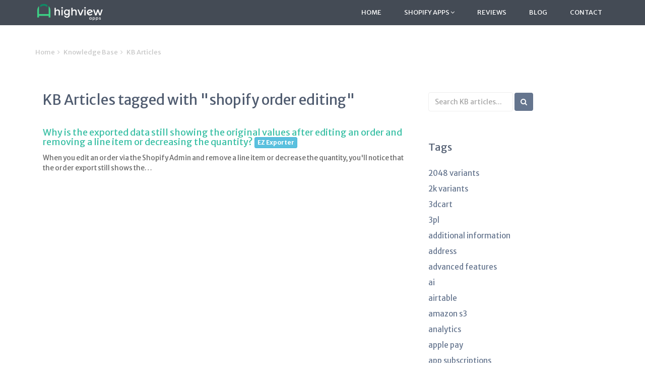

--- FILE ---
content_type: text/html; charset=utf-8
request_url: https://www.highviewapps.com/kb/tags/shopify-order-editing/
body_size: 8011
content:


<!-- From django-compressor app -->


<!DOCTYPE html>
<!--[if lt IE 7]>      <html class="no-js lt-ie9 lt-ie8 lt-ie7"> <![endif]-->
<!--[if IE 7]>         <html class="no-js lt-ie9 lt-ie8"> <![endif]-->
<!--[if IE 8]>         <html class="no-js lt-ie9"> <![endif]-->
<!--[if gt IE 8]><!--> <html class="no-js"> <!--<![endif]-->
<head>
  <meta charset="utf-8" />
  <meta http-equiv="X-UA-Compatible" content="IE=edge" />
  <meta name="viewport" content="width=device-width, initial-scale=1">
  <meta name="description" content="KB Articles">
  <meta name="author" content="">

  

  <link rel="shortcut icon" href="/static/favicon.34d33e2403b8.ico">

  <link href='https://fonts.googleapis.com/css?family=Merriweather+Sans:700,300italic,400italic,700italic,300,400' rel='stylesheet' type='text/css'>
  <link href='https://fonts.googleapis.com/css?family=Russo+One' rel='stylesheet' type='text/css'>
  <link href='https://fonts.googleapis.com/css?family=Open+Sans:300italic,400italic,600italic,700italic,800italic,400,300,600,700,800' rel='stylesheet' type='text/css'>

  <!-- RSS Feed -->
  <link rel="alternate" type="application/rss+xml" title="Blog RSS Feed for Highview Apps" href="/latest/feed/" />
  <link rel="alternate" type="application/rss+xml" title="Knowledgebase RSS Feed for Highview Apps" href="/latest/feed/kb/" />

  <!-- OpenGraph tags -->
  <meta property="og:site_name" content="Highview Apps" />
  <meta property="og:url" content="https://www.highviewapps.com/kb/tags/shopify-order-editing/" />
  
    <meta property="og:image" content="https://www.highviewapps.com/static/images/social_media_post.700c5dcd6803.png" />
    <meta property="og:title" content="Shopify Apps Done Right" />
    <meta property="og:type" content="website" />
    <meta property="og:description" content="We make Shopify apps that we hope you will love." />
  

  <!-- Twitter tags -->
  <meta property="twitter:site" content="@highviewapps" />
  
    <meta property="twitter:card" content="summary" />
    <meta name="twitter:image" content="https://www.highviewapps.com/static/images/social_media_post.700c5dcd6803.png">
  

  <title>KB Articles | Highview Apps</title>

  <link rel="stylesheet" href="/static/CACHE/css/output.a84bd4f9cd0a.css" type="text/css">

  
</head>

<body class="blog-post-page no-header-wrapper">

  <div class="">
    <!-- ******HEADER****** -->
    <header id="header" class="header navbar-fixed-top">
      <div class="container">
        <h1 class="logo">
          <a href="/">
            <img src="/static/images/highviewapps_logo_small.e9a26bb295f5.png" height="38px" alt="">
          </a>
        </h1><!--//logo-->
        <nav class="main-nav navbar-right" role="navigation">
          <div class="navbar-header">
            <button class="navbar-toggle" type="button" data-toggle="collapse" data-target="#navbar-collapse">
              <span class="sr-only">Toggle navigation</span>
              <span class="icon-bar"></span>
              <span class="icon-bar"></span>
              <span class="icon-bar"></span>
            </button><!--//nav-toggle-->
          </div><!--//navbar-header-->
          <div id="navbar-collapse" class="navbar-collapse collapse">
            <ul class="nav navbar-nav">
              
              <li class="nav-item"><a href="/">Home</a></li>
              <li class="nav-item dropdown">
                <a class="dropdown-toggle" data-toggle="dropdown" data-hover="dropdown" data-delay="0" data-close-others="false" href="#">Shopify Apps <i class="fa fa-angle-down"></i></a>
                <ul class="dropdown-menu">
                  <li><a href="https://apps.shopify.com/partners/highview-apps/?ref=ha-main-site" target="_blank">All Apps</a></li>
                  
                    <li><a href="https://apps.shopify.com/ez-exporter/?ref=ha-main-site" target="_blank">EZ Exporter</a></li>
                  
                    <li><a href="https://apps.shopify.com/ez-fulfill/?ref=ha-main-site" target="_blank">EZ Fulfill</a></li>
                  
                    <li><a href="https://apps.shopify.com/ez-importer/?ref=ha-main-site" target="_blank">EZ Importer</a></li>
                  
                    <li><a href="https://apps.shopify.com/ez-inventory/?ref=ha-main-site" target="_blank">EZ Inventory</a></li>
                  
                    <li><a href="https://apps.shopify.com/ez-notify/?ref=ha-main-site" target="_blank">EZ Notify</a></li>
                  
                </ul>
              </li><!--//dropdown-->

              
              <li class="nav-item"><a href="/reviews/">Reviews</a></li>

              <li class="nav-item"><a href="/blog/">Blog</a></li>

              
              <li class="nav-item last"><a href="/contact/">Contact</a></li>
            </ul><!--//nav-->
          </div><!--//navabr-collapse-->
        </nav><!--//main-nav-->
      </div><!--//container-->
    </header><!--//header-->
    
  </div><!--//header-wrapper-->

  
<div class="breadcrumbs container">
  <ul class="breadcrumbs-list list-inline">
      <li><a href="/">Home</a><i class="fa fa-angle-right"></i></li>
      <li><a href="/kb/">Knowledge Base</a><i class="fa fa-angle-right"></i></li>
      <li class="current">
        KB Articles
      </li>
  </ul>
</div><!--//breadcrumbs-->

<!-- ******Article List****** -->
<div class="blog-post-wrapper container">
  <div class="row">
    <div class="col-md-8">
      
      

      <div class="container">
        <h2 class="title">
          
          KB Articles
          tagged with "shopify order editing"
          
        </h2>
      </div>

      
        
          <div class="container col-md-12">
            <article class="item">
              <h4>
                <a href="/kb/why-is-the-exported-data-still-showing-the-original-values-after-editing-an-order-and-removing-a-line-item-or-decreasing-the-quantity/">Why is the exported data still showing the original values after editing an order and removing a line item or decreasing the quantity?</a>
                
                  <a href="/kb/apps/ez-exporter/" class="btn btn-info btn-xs">
                    EZ Exporter
                  </a>
                
              </h4>
              <div>
                <p class="small">When you edit an order via the Shopify Admin and remove a line item or decrease the quantity, you&#39;ll notice that the order export still shows the…</p>
              </div>
            </article><!--//post-->
          </div><!--//article-entry-->
        
      

      <!-- Pagination -->
      



      <!-- End Pagination -->

    </div>

    <!-- Blog Sidebar -->
    <div class="col-md-4">
    

<aside id="blog-sidebar" class="blog-sidebar ">
  <section class="widget search">
    <h3 class="sr-only title">Search KB articles</h3>
    <form class="search-blog-form" action="/kb/search/">
      <div class="form-group">
        
          <input type="text" name="q" maxlength="255" class="form-control" placeholder="Search KB articles...">
        
        
      </div>
      <button type="submit" class="btn btn-cta btn-cta-secondary"><i class="fa fa-search"></i></button>
    </form>
  </section><!--//search-->

  
    <section class="widget categories">
      <h3 class="title">Tags</h3>
      <ul class="list-unstyled">
        
          <li>
            <a href="/kb/tags/2048-variants/">2048 variants</a>
          </li>
        
          <li>
            <a href="/kb/tags/2k-variants/">2k variants</a>
          </li>
        
          <li>
            <a href="/kb/tags/3dcart/">3dcart</a>
          </li>
        
          <li>
            <a href="/kb/tags/3pl/">3pl</a>
          </li>
        
          <li>
            <a href="/kb/tags/additional-information/">additional information</a>
          </li>
        
          <li>
            <a href="/kb/tags/address/">address</a>
          </li>
        
          <li>
            <a href="/kb/tags/advanced-features/">advanced features</a>
          </li>
        
          <li>
            <a href="/kb/tags/ai/">ai</a>
          </li>
        
          <li>
            <a href="/kb/tags/airtable/">airtable</a>
          </li>
        
          <li>
            <a href="/kb/tags/amazon-s3/">amazon s3</a>
          </li>
        
          <li>
            <a href="/kb/tags/analytics/">analytics</a>
          </li>
        
          <li>
            <a href="/kb/tags/apple-pay/">apple pay</a>
          </li>
        
          <li>
            <a href="/kb/tags/app-subscriptions/">app subscriptions</a>
          </li>
        
          <li>
            <a href="/kb/tags/archive/">archive</a>
          </li>
        
          <li>
            <a href="/kb/tags/authentication/">authentication</a>
          </li>
        
          <li>
            <a href="/kb/tags/automated-inventory-updates/">automated inventory updates</a>
          </li>
        
          <li>
            <a href="/kb/tags/automated-shopify-order-export/">automated shopify order export</a>
          </li>
        
          <li>
            <a href="/kb/tags/available-inventory-quantity/">available inventory quantity</a>
          </li>
        
          <li>
            <a href="/kb/tags/aws/">aws</a>
          </li>
        
          <li>
            <a href="/kb/tags/backup/">backup</a>
          </li>
        
          <li>
            <a href="/kb/tags/billing/">billing</a>
          </li>
        
          <li>
            <a href="/kb/tags/buyer-remorse-period/">buyer remorse period</a>
          </li>
        
          <li>
            <a href="/kb/tags/calculated-fields/">calculated fields</a>
          </li>
        
          <li>
            <a href="/kb/tags/cancel/">cancel</a>
          </li>
        
          <li>
            <a href="/kb/tags/cancelled-orders/">cancelled orders</a>
          </li>
        
          <li>
            <a href="/kb/tags/carrier/">carrier</a>
          </li>
        
          <li>
            <a href="/kb/tags/cart-attributes/">cart attributes</a>
          </li>
        
          <li>
            <a href="/kb/tags/cash-on-delivery/">cash on delivery</a>
          </li>
        
          <li>
            <a href="/kb/tags/chatbots/">chatbots</a>
          </li>
        
          <li>
            <a href="/kb/tags/cod/">cod</a>
          </li>
        
          <li>
            <a href="/kb/tags/cogs/">cogs</a>
          </li>
        
          <li>
            <a href="/kb/tags/collections/">collections</a>
          </li>
        
          <li>
            <a href="/kb/tags/conversion-tracking/">conversion tracking</a>
          </li>
        
          <li>
            <a href="/kb/tags/country-code/">country code</a>
          </li>
        
          <li>
            <a href="/kb/tags/coupon-code/">coupon code</a>
          </li>
        
          <li>
            <a href="/kb/tags/csv/">csv</a>
          </li>
        
          <li>
            <a href="/kb/tags/csv-export/">csv export</a>
          </li>
        
          <li>
            <a href="/kb/tags/currency-conversion/">currency conversion</a>
          </li>
        
          <li>
            <a href="/kb/tags/custom-csv/">custom csv</a>
          </li>
        
          <li>
            <a href="/kb/tags/custom-development/">custom development</a>
          </li>
        
          <li>
            <a href="/kb/tags/customer/">customer</a>
          </li>
        
          <li>
            <a href="/kb/tags/customer-addresses/">customer addresses</a>
          </li>
        
          <li>
            <a href="/kb/tags/customer-export/">customer export</a>
          </li>
        
          <li>
            <a href="/kb/tags/customer-notifications/">customer notifications</a>
          </li>
        
          <li>
            <a href="/kb/tags/customers/">customers</a>
          </li>
        
          <li>
            <a href="/kb/tags/custom-fields/">custom fields</a>
          </li>
        
          <li>
            <a href="/kb/tags/custom-filters/">custom filters</a>
          </li>
        
          <li>
            <a href="/kb/tags/customily/">customily</a>
          </li>
        
          <li>
            <a href="/kb/tags/custom-options/">custom options</a>
          </li>
        
          <li>
            <a href="/kb/tags/custom-shopify-development/">custom shopify development</a>
          </li>
        
          <li>
            <a href="/kb/tags/customs-information/">customs information</a>
          </li>
        
          <li>
            <a href="/kb/tags/data-export/">data export</a>
          </li>
        
          <li>
            <a href="/kb/tags/data-feeds/">data feeds</a>
          </li>
        
          <li>
            <a href="/kb/tags/data-mapping/">data mapping</a>
          </li>
        
          <li>
            <a href="/kb/tags/data-mappings/">data mappings</a>
          </li>
        
          <li>
            <a href="/kb/tags/delete/">delete</a>
          </li>
        
          <li>
            <a href="/kb/tags/deprecated-fields/">deprecated fields</a>
          </li>
        
          <li>
            <a href="/kb/tags/discount-code/">discount code</a>
          </li>
        
          <li>
            <a href="/kb/tags/discounts/">discounts</a>
          </li>
        
          <li>
            <a href="/kb/tags/draft-orders/">draft orders</a>
          </li>
        
          <li>
            <a href="/kb/tags/dropbox/">dropbox</a>
          </li>
        
          <li>
            <a href="/kb/tags/dropbox-to-shopify/">dropbox to shopify</a>
          </li>
        
          <li>
            <a href="/kb/tags/dropshipping/">dropshipping</a>
          </li>
        
          <li>
            <a href="/kb/tags/edi/">edi</a>
          </li>
        
          <li>
            <a href="/kb/tags/email/">email</a>
          </li>
        
          <li>
            <a href="/kb/tags/erp/">erp</a>
          </li>
        
          <li>
            <a href="/kb/tags/error-messages/">error messages</a>
          </li>
        
          <li>
            <a href="/kb/tags/errors/">errors</a>
          </li>
        
          <li>
            <a href="/kb/tags/excel/">excel</a>
          </li>
        
          <li>
            <a href="/kb/tags/excel-export/">excel export</a>
          </li>
        
          <li>
            <a href="/kb/tags/exchange-items/">exchange items</a>
          </li>
        
          <li>
            <a href="/kb/tags/export-templates/">export templates</a>
          </li>
        
          <li>
            <a href="/kb/tags/ez-exporter/">ez exporter</a>
          </li>
        
          <li>
            <a href="/kb/tags/ez-fulfill_1/">ez fulfill</a>
          </li>
        
          <li>
            <a href="/kb/tags/ez-importer/">ez importer</a>
          </li>
        
          <li>
            <a href="/kb/tags/ez-importer-error/">ez importer error</a>
          </li>
        
          <li>
            <a href="/kb/tags/facebook/">facebook</a>
          </li>
        
          <li>
            <a href="/kb/tags/facebook-product-feed/">facebook product feed</a>
          </li>
        
          <li>
            <a href="/kb/tags/faq/">faq</a>
          </li>
        
          <li>
            <a href="/kb/tags/faq_1/">FAQ</a>
          </li>
        
          <li>
            <a href="/kb/tags/feeds/">feeds</a>
          </li>
        
          <li>
            <a href="/kb/tags/field-mapping/">field mapping</a>
          </li>
        
          <li>
            <a href="/kb/tags/field-reference/">field reference</a>
          </li>
        
          <li>
            <a href="/kb/tags/fields/">fields</a>
          </li>
        
          <li>
            <a href="/kb/tags/file-options/">file options</a>
          </li>
        
          <li>
            <a href="/kb/tags/filters/">filters</a>
          </li>
        
          <li>
            <a href="/kb/tags/financial-status/">financial status</a>
          </li>
        
          <li>
            <a href="/kb/tags/formatting/">formatting</a>
          </li>
        
          <li>
            <a href="/kb/tags/fraud/">fraud</a>
          </li>
        
          <li>
            <a href="/kb/tags/fraud-analysis/">fraud analysis</a>
          </li>
        
          <li>
            <a href="/kb/tags/ftp/">ftp</a>
          </li>
        
          <li>
            <a href="/kb/tags/ftp-bulk-fulfill-feed/">ftp bulk fulfill feed</a>
          </li>
        
          <li>
            <a href="/kb/tags/ftp-inventory-feed/">ftp inventory feed</a>
          </li>
        
          <li>
            <a href="/kb/tags/ftp-inventory-update/">ftp inventory update</a>
          </li>
        
          <li>
            <a href="/kb/tags/fuflillment-status/">fuflillment status</a>
          </li>
        
          <li>
            <a href="/kb/tags/fulfilled-orders/">fulfilled orders</a>
          </li>
        
          <li>
            <a href="/kb/tags/fulfillment/">fulfillment</a>
          </li>
        
          <li>
            <a href="/kb/tags/fulfillment-data/">fulfillment data</a>
          </li>
        
          <li>
            <a href="/kb/tags/fulfillment-events/">fulfillment events</a>
          </li>
        
          <li>
            <a href="/kb/tags/fulfillment-filters/">fulfillment filters</a>
          </li>
        
          <li>
            <a href="/kb/tags/fulfillment-locations/">fulfillment locations</a>
          </li>
        
          <li>
            <a href="/kb/tags/fulfillment-orders/">fulfillment orders</a>
          </li>
        
          <li>
            <a href="/kb/tags/fulfillments/">fulfillments</a>
          </li>
        
          <li>
            <a href="/kb/tags/fulfillment-status/">fulfillment status</a>
          </li>
        
          <li>
            <a href="/kb/tags/fulifllment/">fulifllment</a>
          </li>
        
          <li>
            <a href="/kb/tags/functions/">functions</a>
          </li>
        
          <li>
            <a href="/kb/tags/gcs/">gcs</a>
          </li>
        
          <li>
            <a href="/kb/tags/getting-started_1/">getting started</a>
          </li>
        
          <li>
            <a href="/kb/tags/gift-card/">gift card</a>
          </li>
        
          <li>
            <a href="/kb/tags/gifts/">gifts</a>
          </li>
        
          <li>
            <a href="/kb/tags/google-cloud-storage/">google cloud storage</a>
          </li>
        
          <li>
            <a href="/kb/tags/google-drive/">google drive</a>
          </li>
        
          <li>
            <a href="/kb/tags/google-drive-to-shopify/">google drive to shopify</a>
          </li>
        
          <li>
            <a href="/kb/tags/google-merchant-center/">google merchant center</a>
          </li>
        
          <li>
            <a href="/kb/tags/google-pay/">google pay</a>
          </li>
        
          <li>
            <a href="/kb/tags/google-sheets/">google sheets</a>
          </li>
        
          <li>
            <a href="/kb/tags/google-sheets-to-shopify/">google sheets to shopify</a>
          </li>
        
          <li>
            <a href="/kb/tags/google-shopping/">google shopping</a>
          </li>
        
          <li>
            <a href="/kb/tags/google-shopping-feed/">google shopping feed</a>
          </li>
        
          <li>
            <a href="/kb/tags/harmonized-system/">harmonized system</a>
          </li>
        
          <li>
            <a href="/kb/tags/header/">header</a>
          </li>
        
          <li>
            <a href="/kb/tags/images/">images</a>
          </li>
        
          <li>
            <a href="/kb/tags/import/">import</a>
          </li>
        
          <li>
            <a href="/kb/tags/import-taxes/">import taxes</a>
          </li>
        
          <li>
            <a href="/kb/tags/infinite-options/">infinite options</a>
          </li>
        
          <li>
            <a href="/kb/tags/information-from-the-gateway/">information from the gateway</a>
          </li>
        
          <li>
            <a href="/kb/tags/inkgo/">inkgo</a>
          </li>
        
          <li>
            <a href="/kb/tags/integrations/">integrations</a>
          </li>
        
          <li>
            <a href="/kb/tags/inventory/">inventory</a>
          </li>
        
          <li>
            <a href="/kb/tags/inventory-adjustment-history/">inventory adjustment history</a>
          </li>
        
          <li>
            <a href="/kb/tags/inventory-feed/">inventory feed</a>
          </li>
        
          <li>
            <a href="/kb/tags/inventory-feed-filters/">inventory feed filters</a>
          </li>
        
          <li>
            <a href="/kb/tags/inventory-feeds/">inventory feeds</a>
          </li>
        
          <li>
            <a href="/kb/tags/inventory-history/">inventory history</a>
          </li>
        
          <li>
            <a href="/kb/tags/inventory-levels/">inventory levels</a>
          </li>
        
          <li>
            <a href="/kb/tags/inventory-locations/">inventory locations</a>
          </li>
        
          <li>
            <a href="/kb/tags/inventory-management/">inventory management</a>
          </li>
        
          <li>
            <a href="/kb/tags/inventory-report/">inventory report</a>
          </li>
        
          <li>
            <a href="/kb/tags/inventory-sync/">inventory sync</a>
          </li>
        
          <li>
            <a href="/kb/tags/inventory-tracking/">inventory tracking</a>
          </li>
        
          <li>
            <a href="/kb/tags/inventory-upload/">inventory upload</a>
          </li>
        
          <li>
            <a href="/kb/tags/japan/">japan</a>
          </li>
        
          <li>
            <a href="/kb/tags/japan-consumption-tax/">japan consumption tax</a>
          </li>
        
          <li>
            <a href="/kb/tags/json/">json</a>
          </li>
        
          <li>
            <a href="/kb/tags/json-inventory-feed/">json inventory feed</a>
          </li>
        
          <li>
            <a href="/kb/tags/kickstarter/">kickstarter</a>
          </li>
        
          <li>
            <a href="/kb/tags/klarna/">klarna</a>
          </li>
        
          <li>
            <a href="/kb/tags/large-imports/">large imports</a>
          </li>
        
          <li>
            <a href="/kb/tags/line-item-custom-options/">line item custom options</a>
          </li>
        
          <li>
            <a href="/kb/tags/line-item-properties/">line item properties</a>
          </li>
        
          <li>
            <a href="/kb/tags/line-item-returns/">line item returns</a>
          </li>
        
          <li>
            <a href="/kb/tags/line-items/">line items</a>
          </li>
        
          <li>
            <a href="/kb/tags/local-delivery/">local delivery</a>
          </li>
        
          <li>
            <a href="/kb/tags/localization-extensions/">localization extensions</a>
          </li>
        
          <li>
            <a href="/kb/tags/localized-fields/">localized fields</a>
          </li>
        
          <li>
            <a href="/kb/tags/localized_fields/">localized_fields</a>
          </li>
        
          <li>
            <a href="/kb/tags/local-pickup/">local pickup</a>
          </li>
        
          <li>
            <a href="/kb/tags/location/">location</a>
          </li>
        
          <li>
            <a href="/kb/tags/marketplace/">marketplace</a>
          </li>
        
          <li>
            <a href="/kb/tags/marketplaces/">marketplaces</a>
          </li>
        
          <li>
            <a href="/kb/tags/metafields/">metafields</a>
          </li>
        
          <li>
            <a href="/kb/tags/migrations/">migrations</a>
          </li>
        
          <li>
            <a href="/kb/tags/multi-location-inventory/">multi-location inventory</a>
          </li>
        
          <li>
            <a href="/kb/tags/note-attributes/">note attributes</a>
          </li>
        
          <li>
            <a href="/kb/tags/notifications/">notifications</a>
          </li>
        
          <li>
            <a href="/kb/tags/on-hold/">on hold</a>
          </li>
        
          <li>
            <a href="/kb/tags/online-orders/">online orders</a>
          </li>
        
          <li>
            <a href="/kb/tags/order-data/">order data</a>
          </li>
        
          <li>
            <a href="/kb/tags/order-edit/">order edit</a>
          </li>
        
          <li>
            <a href="/kb/tags/order-events/">order events</a>
          </li>
        
          <li>
            <a href="/kb/tags/order-export/">order export</a>
          </li>
        
          <li>
            <a href="/kb/tags/order-fulfillment/">order fulfillment</a>
          </li>
        
          <li>
            <a href="/kb/tags/order-name/">order name</a>
          </li>
        
          <li>
            <a href="/kb/tags/order-notificatons/">order notificatons</a>
          </li>
        
          <li>
            <a href="/kb/tags/order-number/">order number</a>
          </li>
        
          <li>
            <a href="/kb/tags/order-processing/">order processing</a>
          </li>
        
          <li>
            <a href="/kb/tags/orders/">orders</a>
          </li>
        
          <li>
            <a href="/kb/tags/order-tags/">order tags</a>
          </li>
        
          <li>
            <a href="/kb/tags/order-timeline/">order timeline</a>
          </li>
        
          <li>
            <a href="/kb/tags/overdue-payments/">overdue payments</a>
          </li>
        
          <li>
            <a href="/kb/tags/pageviews/">pageviews</a>
          </li>
        
          <li>
            <a href="/kb/tags/payment-gateways/">payment gateways</a>
          </li>
        
          <li>
            <a href="/kb/tags/payment-terms/">payment terms</a>
          </li>
        
          <li>
            <a href="/kb/tags/paypal/">paypal</a>
          </li>
        
          <li>
            <a href="/kb/tags/phone-number/">phone number</a>
          </li>
        
          <li>
            <a href="/kb/tags/phone-numbers/">phone numbers</a>
          </li>
        
          <li>
            <a href="/kb/tags/pickup-and-delivery/">pickup and delivery</a>
          </li>
        
          <li>
            <a href="/kb/tags/pinterest/">pinterest</a>
          </li>
        
          <li>
            <a href="/kb/tags/pinterest-product-feed/">pinterest product feed</a>
          </li>
        
          <li>
            <a href="/kb/tags/platforms/">platforms</a>
          </li>
        
          <li>
            <a href="/kb/tags/pos-orders/">pos orders</a>
          </li>
        
          <li>
            <a href="/kb/tags/post-purchase-upsells/">post-purchase upsells</a>
          </li>
        
          <li>
            <a href="/kb/tags/price/">price</a>
          </li>
        
          <li>
            <a href="/kb/tags/privacy/">privacy</a>
          </li>
        
          <li>
            <a href="/kb/tags/private-channels/">private channels</a>
          </li>
        
          <li>
            <a href="/kb/tags/product/">product</a>
          </li>
        
          <li>
            <a href="/kb/tags/product-bundles/">product bundles</a>
          </li>
        
          <li>
            <a href="/kb/tags/product-category/">product category</a>
          </li>
        
          <li>
            <a href="/kb/tags/product-customization/">product customization</a>
          </li>
        
          <li>
            <a href="/kb/tags/product-description/">product description</a>
          </li>
        
          <li>
            <a href="/kb/tags/product-feeds/">product feeds</a>
          </li>
        
          <li>
            <a href="/kb/tags/product-images/">product images</a>
          </li>
        
          <li>
            <a href="/kb/tags/product-mapping/">product mapping</a>
          </li>
        
          <li>
            <a href="/kb/tags/product-options/">product options</a>
          </li>
        
          <li>
            <a href="/kb/tags/product-personalizer/">product personalizer</a>
          </li>
        
          <li>
            <a href="/kb/tags/product-pesonalizer/">product pesonalizer</a>
          </li>
        
          <li>
            <a href="/kb/tags/products/">products</a>
          </li>
        
          <li>
            <a href="/kb/tags/quantity/">quantity</a>
          </li>
        
          <li>
            <a href="/kb/tags/reconciliation/">reconciliation</a>
          </li>
        
          <li>
            <a href="/kb/tags/reduce-inventory_1/">reduce inventory</a>
          </li>
        
          <li>
            <a href="/kb/tags/reference/">reference</a>
          </li>
        
          <li>
            <a href="/kb/tags/refund/">refund</a>
          </li>
        
          <li>
            <a href="/kb/tags/refunds/">refunds</a>
          </li>
        
          <li>
            <a href="/kb/tags/reporting/">reporting</a>
          </li>
        
          <li>
            <a href="/kb/tags/report-templates/">report templates</a>
          </li>
        
          <li>
            <a href="/kb/tags/rest-api/">rest api</a>
          </li>
        
          <li>
            <a href="/kb/tags/restore/">restore</a>
          </li>
        
          <li>
            <a href="/kb/tags/returns-and-exchanges/">returns and exchanges</a>
          </li>
        
          <li>
            <a href="/kb/tags/returns-closed/">returns closed</a>
          </li>
        
          <li>
            <a href="/kb/tags/returns-in-progress/">returns in progress</a>
          </li>
        
          <li>
            <a href="/kb/tags/rules-engine/">rules engine</a>
          </li>
        
          <li>
            <a href="/kb/tags/sales-channels/">sales channels</a>
          </li>
        
          <li>
            <a href="/kb/tags/scheduling/">scheduling</a>
          </li>
        
          <li>
            <a href="/kb/tags/security/">security</a>
          </li>
        
          <li>
            <a href="/kb/tags/seo/">seo</a>
          </li>
        
          <li>
            <a href="/kb/tags/sessions/">sessions</a>
          </li>
        
          <li>
            <a href="/kb/tags/sftp/">sftp</a>
          </li>
        
          <li>
            <a href="/kb/tags/sftp-bulk-fulfill-feed/">sftp bulk fulfill feed</a>
          </li>
        
          <li>
            <a href="/kb/tags/sftp-inventory-feed/">sftp inventory feed</a>
          </li>
        
          <li>
            <a href="/kb/tags/sftp-inventory-update/">sftp inventory update</a>
          </li>
        
          <li>
            <a href="/kb/tags/shared-link/">shared link</a>
          </li>
        
          <li>
            <a href="/kb/tags/shipping/">shipping</a>
          </li>
        
          <li>
            <a href="/kb/tags/shipping-address/">shipping address</a>
          </li>
        
          <li>
            <a href="/kb/tags/shipping-credentials/">shipping credentials</a>
          </li>
        
          <li>
            <a href="/kb/tags/shipping-lines/">shipping lines</a>
          </li>
        
          <li>
            <a href="/kb/tags/shopify/">shopify</a>
          </li>
        
          <li>
            <a href="/kb/tags/shopify-analytics/">shopify analytics</a>
          </li>
        
          <li>
            <a href="/kb/tags/shopify-analytics-reports/">shopify analytics reports</a>
          </li>
        
          <li>
            <a href="/kb/tags/shopify-automated-export/">shopify automated export</a>
          </li>
        
          <li>
            <a href="/kb/tags/shopify-b2b/">shopify b2b</a>
          </li>
        
          <li>
            <a href="/kb/tags/shopify-b2b-companies/">shopify b2b companies</a>
          </li>
        
          <li>
            <a href="/kb/tags/shopify-b2b-customers/">shopify b2b customers</a>
          </li>
        
          <li>
            <a href="/kb/tags/shopify-bundles/">shopify bundles</a>
          </li>
        
          <li>
            <a href="/kb/tags/shopify-collections/">shopify collections</a>
          </li>
        
          <li>
            <a href="/kb/tags/shopify-csv-export/">shopify csv export</a>
          </li>
        
          <li>
            <a href="/kb/tags/shopify-customers/">shopify customers</a>
          </li>
        
          <li>
            <a href="/kb/tags/shopify-data/">shopify data</a>
          </li>
        
          <li>
            <a href="/kb/tags/shopify-events/">shopify events</a>
          </li>
        
          <li>
            <a href="/kb/tags/shopify-excel-export/">shopify excel export</a>
          </li>
        
          <li>
            <a href="/kb/tags/shopify-export/">shopify export</a>
          </li>
        
          <li>
            <a href="/kb/tags/shopify-export-formats/">shopify export formats</a>
          </li>
        
          <li>
            <a href="/kb/tags/shopify-fields/">shopify fields</a>
          </li>
        
          <li>
            <a href="/kb/tags/shopify-forms/">shopify forms</a>
          </li>
        
          <li>
            <a href="/kb/tags/shopify-fulfillment-orders/">shopify fulfillment orders</a>
          </li>
        
          <li>
            <a href="/kb/tags/shopify-import/">shopify import</a>
          </li>
        
          <li>
            <a href="/kb/tags/shopify-international-pricing/">shopify international pricing</a>
          </li>
        
          <li>
            <a href="/kb/tags/shopify-inventory/">shopify inventory</a>
          </li>
        
          <li>
            <a href="/kb/tags/shopify-inventory-export/">shopify inventory export</a>
          </li>
        
          <li>
            <a href="/kb/tags/shopify-inventory-history/">shopify inventory history</a>
          </li>
        
          <li>
            <a href="/kb/tags/shopify-inventory-sync/">shopify inventory sync</a>
          </li>
        
          <li>
            <a href="/kb/tags/shopify-inventory-update/">shopify inventory update</a>
          </li>
        
          <li>
            <a href="/kb/tags/shopify-inventory-updates/">shopify inventory updates</a>
          </li>
        
          <li>
            <a href="/kb/tags/shopify-locations/">shopify locations</a>
          </li>
        
          <li>
            <a href="/kb/tags/shopify-markets/">shopify markets</a>
          </li>
        
          <li>
            <a href="/kb/tags/shopify-metafields/">shopify metafields</a>
          </li>
        
          <li>
            <a href="/kb/tags/shopify-multi-currency/">shopify multi-currency</a>
          </li>
        
          <li>
            <a href="/kb/tags/shopify-multi-location/">shopify multi-location</a>
          </li>
        
          <li>
            <a href="/kb/tags/shopify-order/">shopify order</a>
          </li>
        
          <li>
            <a href="/kb/tags/shopify-order-api/">shopify order api</a>
          </li>
        
          <li>
            <a href="/kb/tags/shopify-order-csv/">shopify order csv</a>
          </li>
        
          <li>
            <a href="/kb/tags/shopify-order-editing/">shopify order editing</a>
          </li>
        
          <li>
            <a href="/kb/tags/shopify-order-export/">shopify order export</a>
          </li>
        
          <li>
            <a href="/kb/tags/shopify-order-fields/">shopify order fields</a>
          </li>
        
          <li>
            <a href="/kb/tags/shopify-order-notifications/">shopify order notifications</a>
          </li>
        
          <li>
            <a href="/kb/tags/shopify-orders/">shopify orders</a>
          </li>
        
          <li>
            <a href="/kb/tags/shopify-order-transactions/">shopify order transactions</a>
          </li>
        
          <li>
            <a href="/kb/tags/shopify-payments/">shopify payments</a>
          </li>
        
          <li>
            <a href="/kb/tags/shopify-plus/">shopify plus</a>
          </li>
        
          <li>
            <a href="/kb/tags/shopify-pos/">shopify pos</a>
          </li>
        
          <li>
            <a href="/kb/tags/shopify-product-export/">shopify product export</a>
          </li>
        
          <li>
            <a href="/kb/tags/shopify-product-metafieds/">shopify product metafieds</a>
          </li>
        
          <li>
            <a href="/kb/tags/shopify-products/">shopify products</a>
          </li>
        
          <li>
            <a href="/kb/tags/shopifyql/">shopifyql</a>
          </li>
        
          <li>
            <a href="/kb/tags/shopify-reports/">shopify reports</a>
          </li>
        
          <li>
            <a href="/kb/tags/shopify-report-templates/">shopify report templates</a>
          </li>
        
          <li>
            <a href="/kb/tags/shopify-returns/">shopify returns</a>
          </li>
        
          <li>
            <a href="/kb/tags/shopify-sales-channels/">shopify sales channels</a>
          </li>
        
          <li>
            <a href="/kb/tags/shopify-stock-sync/">shopify stock sync</a>
          </li>
        
          <li>
            <a href="/kb/tags/shopify-tipping/">shopify tipping</a>
          </li>
        
          <li>
            <a href="/kb/tags/shopify-to-3pl/">shopify to 3pl</a>
          </li>
        
          <li>
            <a href="/kb/tags/shopify-to-airtable/">shopify to airtable</a>
          </li>
        
          <li>
            <a href="/kb/tags/shopify-to-ftp/">shopify to ftp</a>
          </li>
        
          <li>
            <a href="/kb/tags/shopify-to-google-sheets/">shopify to google sheets</a>
          </li>
        
          <li>
            <a href="/kb/tags/shopify-to-sftp/">shopify to sftp</a>
          </li>
        
          <li>
            <a href="/kb/tags/shopify-to-slack/">shopify to slack</a>
          </li>
        
          <li>
            <a href="/kb/tags/shopify-transactions/">shopify transactions</a>
          </li>
        
          <li>
            <a href="/kb/tags/shopify-urls/">shopify urls</a>
          </li>
        
          <li>
            <a href="/kb/tags/shopify-variant-export/">shopify variant export</a>
          </li>
        
          <li>
            <a href="/kb/tags/shopify-variant-metafields/">shopify variant metafields</a>
          </li>
        
          <li>
            <a href="/kb/tags/shop-pay-installments/">shop pay installments</a>
          </li>
        
          <li>
            <a href="/kb/tags/shoppertrak/">shoppertrak</a>
          </li>
        
          <li>
            <a href="/kb/tags/sku_1/">sku</a>
          </li>
        
          <li>
            <a href="/kb/tags/slack/">slack</a>
          </li>
        
          <li>
            <a href="/kb/tags/slash-commands/">slash commands</a>
          </li>
        
          <li>
            <a href="/kb/tags/snapchat/">snapchat</a>
          </li>
        
          <li>
            <a href="/kb/tags/south-korea/">south korea</a>
          </li>
        
          <li>
            <a href="/kb/tags/split-fulfillment/">split fulfillment</a>
          </li>
        
          <li>
            <a href="/kb/tags/split-line-items/">split line items</a>
          </li>
        
          <li>
            <a href="/kb/tags/split-order/">split order</a>
          </li>
        
          <li>
            <a href="/kb/tags/squarespace/">squarespace</a>
          </li>
        
          <li>
            <a href="/kb/tags/stock-alerts/">stock alerts</a>
          </li>
        
          <li>
            <a href="/kb/tags/stock-feeds/">stock feeds</a>
          </li>
        
          <li>
            <a href="/kb/tags/supplier-feed/">supplier feed</a>
          </li>
        
          <li>
            <a href="/kb/tags/supplier-ftp-feed/">supplier ftp feed</a>
          </li>
        
          <li>
            <a href="/kb/tags/supplier-sftp-feed/">supplier sftp feed</a>
          </li>
        
          <li>
            <a href="/kb/tags/tableau/">tableau</a>
          </li>
        
          <li>
            <a href="/kb/tags/tariffs/">tariffs</a>
          </li>
        
          <li>
            <a href="/kb/tags/tax-credentials/">tax credentials</a>
          </li>
        
          <li>
            <a href="/kb/tags/taxes/">taxes</a>
          </li>
        
          <li>
            <a href="/kb/tags/tax-lines/">tax lines</a>
          </li>
        
          <li>
            <a href="/kb/tags/templates/">templates</a>
          </li>
        
          <li>
            <a href="/kb/tags/testing/">testing</a>
          </li>
        
          <li>
            <a href="/kb/tags/time-out/">time out</a>
          </li>
        
          <li>
            <a href="/kb/tags/tracking-companies/">tracking companies</a>
          </li>
        
          <li>
            <a href="/kb/tags/tracking-link/">tracking link</a>
          </li>
        
          <li>
            <a href="/kb/tags/tracking-numbers/">tracking numbers</a>
          </li>
        
          <li>
            <a href="/kb/tags/transaction-fee/">transaction fee</a>
          </li>
        
          <li>
            <a href="/kb/tags/transaction-id/">transaction id</a>
          </li>
        
          <li>
            <a href="/kb/tags/transactions/">transactions</a>
          </li>
        
          <li>
            <a href="/kb/tags/translations/">translations</a>
          </li>
        
          <li>
            <a href="/kb/tags/txt-export/">txt export</a>
          </li>
        
          <li>
            <a href="/kb/tags/url/">url</a>
          </li>
        
          <li>
            <a href="/kb/tags/utm/">utm</a>
          </li>
        
          <li>
            <a href="/kb/tags/utm-parameters/">utm parameters</a>
          </li>
        
          <li>
            <a href="/kb/tags/variant-metafield/">variant metafield</a>
          </li>
        
          <li>
            <a href="/kb/tags/variants/">variants</a>
          </li>
        
          <li>
            <a href="/kb/tags/vendor/">vendor</a>
          </li>
        
          <li>
            <a href="/kb/tags/videos/">videos</a>
          </li>
        
          <li>
            <a href="/kb/tags/wallets/">wallets</a>
          </li>
        
          <li>
            <a href="/kb/tags/web-feeds/">web feeds</a>
          </li>
        
          <li>
            <a href="/kb/tags/web-orders/">web orders</a>
          </li>
        
          <li>
            <a href="/kb/tags/weight/">weight</a>
          </li>
        
          <li>
            <a href="/kb/tags/wildcard/">wildcard</a>
          </li>
        
          <li>
            <a href="/kb/tags/wix/">wix</a>
          </li>
        
          <li>
            <a href="/kb/tags/woocommerce/">woocommerce</a>
          </li>
        
          <li>
            <a href="/kb/tags/worldpay/">worldpay</a>
          </li>
        
          <li>
            <a href="/kb/tags/xero/">xero</a>
          </li>
        
          <li>
            <a href="/kb/tags/xml/">xml</a>
          </li>
        
          <li>
            <a href="/kb/tags/xml-feed/">xml feed</a>
          </li>
        
          <li>
            <a href="/kb/tags/zip/">zip</a>
          </li>
        
      </ul>
    </section><!--//widget-->
  
</aside><!--//blog-side-bar-->

    </div>
    <!-- //Blog Sidebar -->

  </div><!--//row-->
</div><!--//blog-->

<br><br>



    <!-- ******FOOTER****** -->
    <footer class="footer">
      <div class="footer-content">
        <div class="container">
          <div class="row">
            <div class="footer-col col-md-5 col-sm-4 links-col">
              <div class="footer-col-inner">
                <h3 class="sub-title">Resources</h3>
                <ul class="list-unstyled">
                  <li><a href="/kb/">Knowledge Base</a></li>
                  <li><a href="/privacy/">Privacy Policy</a></li>
                  <li><a href="/terms/">Terms of Service</a></li>
                </ul>
              </div><!--//footer-col-inner-->
            </div><!--//foooter-col-->
            <div class="footer-col col-md-4 col-sm-4 links-col">
              <div class="footer-col-inner">
                <h3 class="sub-title">Shopify Apps</h3>
                <ul class="list-unstyled">
                  
                    <li><a href="https://apps.shopify.com/ez-exporter/?ref=ha-main-site" target="_blank">EZ Exporter</a></li>
                  
                    <li><a href="https://apps.shopify.com/ez-fulfill/?ref=ha-main-site" target="_blank">EZ Fulfill</a></li>
                  
                    <li><a href="https://apps.shopify.com/ez-importer/?ref=ha-main-site" target="_blank">EZ Importer</a></li>
                  
                    <li><a href="https://apps.shopify.com/ez-inventory/?ref=ha-main-site" target="_blank">EZ Inventory</a></li>
                  
                    <li><a href="https://apps.shopify.com/ez-notify/?ref=ha-main-site" target="_blank">EZ Notify</a></li>
                  
                </ul>
              </div><!--//footer-col-inner-->
            </div><!--//foooter-col-->
            <div class="footer-col col-md-3 col-sm-4 contact-col">
              <div class="footer-col-inner">
                <h3 class="sub-title">Get In Touch</h3>
                <p class="intro"></p>
              <div class="row">
                  <p class="adr clearfix col-md-12 col-sm-12">
                    <span class="fs1" aria-hidden="true" data-icon="&#xe01d;"></span>
                    <span class="adr-group">
                      <span class="city">Cheyenne, Wyoming</span>
                      <br/>
                      <span class="country-name">United States</span>
                    </span>
                  </p>
                  <p class="email col-md-12 col-sm-12"><span class="fs1" aria-hidden="true" data-icon="&#xe010;"></span><a href="mailto:support@highviewapps.com">support@highviewapps.com</a></p>
                </div>
              </div><!--//footer-col-inner-->
            </div><!--//foooter-col-->
          </div>
        </div>
      </div><!--//footer-content-->
      <div class="bottom-bar">
        <div class="container center">
          <small class="copyright text-center">&copy; 2016-2026 Highview Apps LLC</small>
        </div><!--//container-->
      </div><!--//bottom-bar-->
    </footer><!--//footer-->

  <script src="/static/CACHE/js/output.3d919a44b0da.js"></script>

  <!-- Disable submit buttons after click to prevent multiple submissions. -->
  <script type="text/javascript">
    $(function () {
      $('form').submit(function(){
        $(this).find('button').prop('disabled', true);
      });
    });
  </script>

  <!-- Show all tags on sidebar. -->
  <script>
    var showAllTagsElement = document.getElementById('show-all-tags');
    if (showAllTagsElement) {
      showAllTagsElement.addEventListener('click', function() {
        var hiddenTags = document.getElementById('hidden-tags');
        if (hiddenTags) {
          hiddenTags.classList.remove('hidden');
        }
        this.style.display = 'none';
      });
    }
  </script>

  

  <!-- Google Analytics tag (gtag.js) -->
  <script async src="https://www.googletagmanager.com/gtag/js?id=G-1YC9RKPHEW"></script>
  <script>
    window.dataLayer = window.dataLayer || [];
    function gtag(){dataLayer.push(arguments);}
    gtag('js', new Date());

    gtag('config', 'G-1YC9RKPHEW');
  </script>

</body>
</html>
